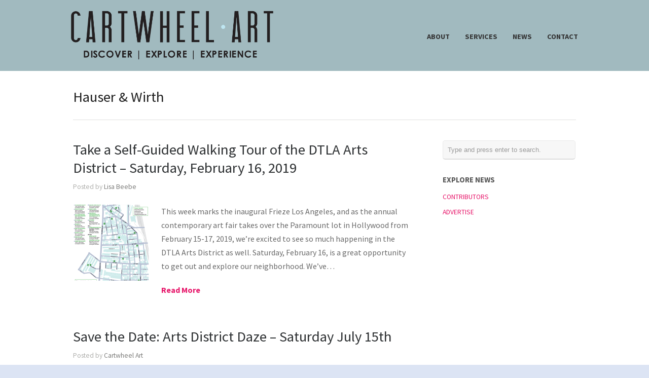

--- FILE ---
content_type: text/html; charset=UTF-8
request_url: http://www.cartwheelart.com/tag/hauser-wirth/
body_size: 8945
content:
<!DOCTYPE html>
<html lang="en-US">
<head>
<meta http-equiv="Content-Type" content="text/html; charset=UTF-8" />
<title>Hauser &amp; Wirth : Cartwheel Art</title>
<meta name="viewport" content="width=device-width, initial-scale = 1.0, maximum-scale=1.0, user-scalable=no" />
<link href='http://fonts.googleapis.com/css?family=PT+Sans' rel='stylesheet' type='text/css'>
<link rel="stylesheet" type="text/css" href="http://fonts.googleapis.com/css?family=Droid+Serif:regular,bold" />
<link rel="stylesheet" type="text/css" href="http://fonts.googleapis.com/css?family=Source+Sans+Pro:regular,italic,bold,bolditalic" />
<link rel="stylesheet" type="text/css" href="http://fonts.googleapis.com/css?family=Source+Sans+Pro:regular,italic,bold,bolditalic" />
<link rel="stylesheet" type="text/css" href="http://fonts.googleapis.com/css?family=Source+Sans+Pro:regular,italic,bold,bolditalic" />
<link rel="stylesheet" type="text/css" href="http://fonts.googleapis.com/css?family=Source+Sans+Pro:regular,italic,bold,bolditalic" />
<link rel="stylesheet" type="text/css" href="http://fonts.googleapis.com/css?family=Source+Sans+Pro:regular,italic,bold,bolditalic" />
<!-- <link rel="stylesheet" href="http://www.cartwheelart.com/wp-content/themes/hayden/style.css" type="text/css" media="screen" /> -->
<link rel="stylesheet" type="text/css" href="//www.cartwheelart.com/wp-content/cache/wpfc-minified/6z6csjv9/2lolz.css" media="screen"/>
<link rel="alternate" type="application/rss+xml" title="Cartwheel Art RSS Feed" href="http://www.cartwheelart.com/feed/" />
<link rel="alternate" type="application/atom+xml" title="Cartwheel Art Atom Feed" href="http://www.cartwheelart.com/feed/atom/" />
<link rel="pingback" href="http://www.cartwheelart.com/xmlrpc.php" />
<meta name='robots' content='max-image-preview:large' />
<!-- All In One SEO Pack 3.7.0[116,164] -->
<script type="application/ld+json" class="aioseop-schema">{"@context":"https://schema.org","@graph":[{"@type":"Organization","@id":"http://www.cartwheelart.com/#organization","url":"http://www.cartwheelart.com/","name":"Cartwheel Art","sameAs":[]},{"@type":"WebSite","@id":"http://www.cartwheelart.com/#website","url":"http://www.cartwheelart.com/","name":"Cartwheel Art","publisher":{"@id":"http://www.cartwheelart.com/#organization"}},{"@type":"CollectionPage","@id":"http://www.cartwheelart.com/tag/hauser-wirth/#collectionpage","url":"http://www.cartwheelart.com/tag/hauser-wirth/","inLanguage":"en-US","name":"Hauser &amp; Wirth","isPartOf":{"@id":"http://www.cartwheelart.com/#website"},"breadcrumb":{"@id":"http://www.cartwheelart.com/tag/hauser-wirth/#breadcrumblist"}},{"@type":"BreadcrumbList","@id":"http://www.cartwheelart.com/tag/hauser-wirth/#breadcrumblist","itemListElement":[{"@type":"ListItem","position":1,"item":{"@type":"WebPage","@id":"http://www.cartwheelart.com/","url":"http://www.cartwheelart.com/","name":"Cartwheel Art - Tours and Immersive Experiences in DTLA"}},{"@type":"ListItem","position":2,"item":{"@type":"WebPage","@id":"http://www.cartwheelart.com/tag/hauser-wirth/","url":"http://www.cartwheelart.com/tag/hauser-wirth/","name":"Hauser &amp; Wirth"}}]}]}</script>
<link rel="canonical" href="http://www.cartwheelart.com/tag/hauser-wirth/" />
<!-- All In One SEO Pack -->
<link rel='dns-prefetch' href='//secure.gravatar.com' />
<link rel='dns-prefetch' href='//s.w.org' />
<link rel='dns-prefetch' href='//v0.wordpress.com' />
<link rel='dns-prefetch' href='//i0.wp.com' />
<link rel='dns-prefetch' href='//i1.wp.com' />
<link rel='dns-prefetch' href='//i2.wp.com' />
<link rel="alternate" type="application/rss+xml" title="Cartwheel Art &raquo; Hauser &amp; Wirth Tag Feed" href="http://www.cartwheelart.com/tag/hauser-wirth/feed/" />
<!-- This site uses the Google Analytics by MonsterInsights plugin v9.7.0 - Using Analytics tracking - https://www.monsterinsights.com/ -->
<!-- Note: MonsterInsights is not currently configured on this site. The site owner needs to authenticate with Google Analytics in the MonsterInsights settings panel. -->
<!-- No tracking code set -->
<!-- / Google Analytics by MonsterInsights -->
<!-- <link rel='stylesheet' id='sb_instagram_styles-css'  href='http://www.cartwheelart.com/wp-content/plugins/instagram-feed/css/sb-instagram-2-1.min.css?ver=2.1.2' type='text/css' media='all' /> -->
<!-- <link rel='stylesheet' id='tribe-reset-style-css'  href='http://www.cartwheelart.com/wp-content/plugins/the-events-calendar/common/src/resources/css/reset.min.css?ver=4.9.20' type='text/css' media='all' /> -->
<!-- <link rel='stylesheet' id='tribe-common-style-css'  href='http://www.cartwheelart.com/wp-content/plugins/the-events-calendar/common/src/resources/css/common.min.css?ver=4.9.20' type='text/css' media='all' /> -->
<!-- <link rel='stylesheet' id='tribe-tooltip-css-css'  href='http://www.cartwheelart.com/wp-content/plugins/the-events-calendar/common/src/resources/css/tooltip.min.css?ver=4.9.20' type='text/css' media='all' /> -->
<!-- <link rel='stylesheet' id='wp-block-library-css'  href='http://www.cartwheelart.com/wp-includes/css/dist/block-library/style.min.css?ver=5.8.11' type='text/css' media='all' /> -->
<link rel="stylesheet" type="text/css" href="//www.cartwheelart.com/wp-content/cache/wpfc-minified/7v1y959t/2lolz.css" media="all"/>
<style id='wp-block-library-inline-css' type='text/css'>
.has-text-align-justify{text-align:justify;}
</style>
<!-- <link rel='stylesheet' id='testimonial-rotator-style-css'  href='http://www.cartwheelart.com/wp-content/plugins/testimonial-rotator/testimonial-rotator-style.css?ver=5.8.11' type='text/css' media='all' /> -->
<!-- <link rel='stylesheet' id='font-awesome-css'  href='http://www.cartwheelart.com/wp-content/plugins/elementor/assets/lib/font-awesome/css/font-awesome.min.css?ver=4.7.0' type='text/css' media='all' /> -->
<!-- <link rel='stylesheet' id='superfish-css'  href='http://www.cartwheelart.com/wp-content/themes/hayden/css/superfish.css?ver=1.7.4' type='text/css' media='all' /> -->
<!-- <link rel='stylesheet' id='slideshow-css'  href='http://www.cartwheelart.com/wp-content/themes/hayden/css/flexslider.css?ver=1.8' type='text/css' media='all' /> -->
<link rel="stylesheet" type="text/css" href="//www.cartwheelart.com/wp-content/cache/wpfc-minified/mnt1vpyl/2loly.css" media="all"/>
<!-- Inline jetpack_facebook_likebox -->
<style id='jetpack_facebook_likebox-inline-css' type='text/css'>
.widget_facebook_likebox {
overflow: hidden;
}
</style>
<!-- <link rel='stylesheet' id='mc4wp-form-themes-css'  href='http://www.cartwheelart.com/wp-content/plugins/mailchimp-for-wp/assets/css/form-themes.min.css?ver=4.7' type='text/css' media='all' /> -->
<!-- <link rel='stylesheet' id='jetpack_css-css'  href='http://www.cartwheelart.com/wp-content/plugins/jetpack/css/jetpack.css?ver=8.9.4' type='text/css' media='all' /> -->
<link rel="stylesheet" type="text/css" href="//www.cartwheelart.com/wp-content/cache/wpfc-minified/lvzljacj/2loly.css" media="all"/>
<!--n2css--><script src='//www.cartwheelart.com/wp-content/cache/wpfc-minified/m0v1gxou/2lom4.js' type="text/javascript"></script>
<!-- <script type='text/javascript' src='http://www.cartwheelart.com/wp-includes/js/jquery/jquery.min.js?ver=3.6.0' id='jquery-core-js'></script> -->
<!-- <script type='text/javascript' src='http://www.cartwheelart.com/wp-includes/js/jquery/jquery-migrate.min.js?ver=3.3.2' id='jquery-migrate-js'></script> -->
<!-- <script type='text/javascript' src='http://www.cartwheelart.com/wp-content/plugins/testimonial-rotator/js/jquery.cycletwo.js?ver=5.8.11' id='cycletwo-js'></script> -->
<!-- <script type='text/javascript' src='http://www.cartwheelart.com/wp-content/plugins/testimonial-rotator/js/jquery.cycletwo.addons.js?ver=5.8.11' id='cycletwo-addons-js'></script> -->
<!-- <script type='text/javascript' src='http://www.cartwheelart.com/wp-content/plugins/jetpack/_inc/build/tiled-gallery/tiled-gallery/tiled-gallery.min.js?ver=5.8.11' id='tiled-gallery-js'></script> -->
<link rel="https://api.w.org/" href="http://www.cartwheelart.com/wp-json/" /><link rel="alternate" type="application/json" href="http://www.cartwheelart.com/wp-json/wp/v2/tags/9675" /><meta name="generator" content="WordPress 5.8.11" />
<meta name="tec-api-version" content="v1"><meta name="tec-api-origin" content="http://www.cartwheelart.com"><link rel="https://theeventscalendar.com/" href="http://www.cartwheelart.com/wp-json/tribe/events/v1/events/?tags=hauser-wirth" /><style type='text/css'>img#wpstats{display:none}</style><meta name="generator" content=" " />
<style type="text/css" media="screen">
#mainNav ul a{ font-family: 'Source Sans Pro'; }
h1, h2, h3, h4, h5, h6, .homeSection h3, #pageHead h1 { font-family: 'Source Sans Pro' !important; }
.sectionHead p{ font-family: 'Source Sans Pro'; }
body { font-family: 'Source Sans Pro'; }
.home .slideshow h2 { font-family: 'Source Sans Pro' !important; }
.home .slideshow p { font-family: 'Source Sans Pro'; }
#header {
background-color: #a1babf;
}
#mainNav ul ul {
background-color: #a1babf;
}
blockquote, address {
border-left: 5px solid #38a6f4;
}
#filterNav .selected, #filterNav a.selected:hover {
background-color: #38a6f4;
}
#content .project.small .title span{
background-color: #38a6f4 !important;
}
.flex-direction-nav li a {
background-color: #38a6f4 !important;
}
.posts .post .date
{
background-color: #38a6f4 !important;
}
#googleMap {height: 350px;}
a { color: #e7166a;}
a:hover {color: #00c5dc;}
.button, #searchsubmit, input[type="submit"] {background-color: #757575 !important;}
html {height: 101%;} 
#logo .logo img {
width: auto;
max-height: 100px;
}
#mainNav ul a {
color: #333;
}
.tour-subpages {
margin-top: -20px;
text-align: center;
}
.tour-subpages p {
margin-bottom: 10px;
color: #000 !important;
font-size: 1.2em;
}
.tour-subpages ul {
list-style: none;
padding: 0;
margin: 0;
}
.tour-subpages li {
display: inline-block;
padding: 0;
margin: 10px !important;
}
.tour-subpages a {
display: block;
padding: 5px 0;
border-top: 2px solid #bee6f1;
border-bottom: 2px solid #bee6f1;
color: #000;
font-size: .94em !important;
font-weight: 300;
text-transform: uppercase;
}
.tour-subpages a:hover, .tour-subpages .current a {
color: #bee6f1;
}
.show-mobile {
display: none;
}
.text-center {
text-align: center;
}
.clear {
clear: both;
}
@media screen and (max-width: 767px) {
.show-mobile {
display: block;
}
.hide-mobile {
display: none;
}
.show-mobile select {
padding: 5px;
font-size: 14pt;
}
#content img.alignright {
float: none;
margin: 0 auto 15px;
}
}
</style>
<!--[if IE 7]>
<link rel="stylesheet" href="http://www.cartwheelart.com/wp-content/themes/hayden/css/ie7.css" type="text/css" media="screen" />
<![endif]-->
<!--[if IE 8]>
<link rel="stylesheet" href="http://www.cartwheelart.com/wp-content/themes/hayden/css/ie8.css" type="text/css" media="screen" />
<![endif]-->
<!--[if IE]><script src="http://html5shiv.googlecode.com/svn/trunk/html5.js"></script><![endif]-->
<style type="text/css" id="custom-background-css">
body.custom-background { background-color: #dce4f4; }
</style>
<!-- Jetpack Open Graph Tags -->
<meta property="og:type" content="website" />
<meta property="og:title" content="Hauser &amp; Wirth &#8211; Cartwheel Art" />
<meta property="og:url" content="http://www.cartwheelart.com/tag/hauser-wirth/" />
<meta property="og:site_name" content="Cartwheel Art" />
<meta property="og:image" content="https://i1.wp.com/www.cartwheelart.com/wp-content/uploads/2016/12/cropped-cartwheelart_site-icon.jpg?fit=512%2C512" />
<meta property="og:image:width" content="512" />
<meta property="og:image:height" content="512" />
<meta property="og:locale" content="en_US" />
<meta name="twitter:site" content="@cartwheelart" />
<!-- End Jetpack Open Graph Tags -->
<link rel="icon" href="https://i1.wp.com/www.cartwheelart.com/wp-content/uploads/2016/12/cropped-cartwheelart_site-icon.jpg?fit=32%2C32" sizes="32x32" />
<link rel="icon" href="https://i1.wp.com/www.cartwheelart.com/wp-content/uploads/2016/12/cropped-cartwheelart_site-icon.jpg?fit=192%2C192" sizes="192x192" />
<link rel="apple-touch-icon" href="https://i1.wp.com/www.cartwheelart.com/wp-content/uploads/2016/12/cropped-cartwheelart_site-icon.jpg?fit=180%2C180" />
<meta name="msapplication-TileImage" content="https://i1.wp.com/www.cartwheelart.com/wp-content/uploads/2016/12/cropped-cartwheelart_site-icon.jpg?fit=270%2C270" />
<style type="text/css" id="wp-custom-css">
.widget_wpcom_social_media_icons_widget .genericon {
font-size: 40px;
}
</style>
</head>
<body class="archive tag tag-hauser-wirth tag-9675 custom-background tribe-no-js unknown  elementor-default" >
<div id="slideNav">
<a href="javascript:jQuery.pageslide.close()" class="closeBtn"></a>
<div class="menu-main-menu-container"><ul id="menu-main-menu" class=""><li id="menu-item-33897" class="menu-item menu-item-type-post_type menu-item-object-page menu-item-33897"><a href="http://www.cartwheelart.com/about/">ABOUT</a></li>
<li id="menu-item-33855" class="menu-item menu-item-type-post_type menu-item-object-page menu-item-33855"><a href="http://www.cartwheelart.com/services/">SERVICES</a></li>
<li id="menu-item-33852" class="menu-item menu-item-type-post_type menu-item-object-page current_page_parent menu-item-33852"><a href="http://www.cartwheelart.com/magazine/">NEWS</a></li>
<li id="menu-item-33957" class="menu-item menu-item-type-post_type menu-item-object-page menu-item-33957"><a href="http://www.cartwheelart.com/about/contact/">CONTACT</a></li>
</ul></div>	</div>
<div id="container">
<div id="header">
<div class="top">
<div class="surround">
<div class="inside clearfix">
<div id="logo">
<h1 class="logo"><a href="http://www.cartwheelart.com"><img src="http://www.cartwheelart.com/wp-content/uploads/2016/12/Cartwheel-Logo-2019.png" alt="Cartwheel Art" /></a></h1>
</div>
<div id="mainNav" class="clearfix">
<div class="menu-main-menu-container"><ul id="menu-main-menu-1" class="sf-menu"><li class="menu-item menu-item-type-post_type menu-item-object-page menu-item-33897"><a href="http://www.cartwheelart.com/about/">ABOUT</a></li>
<li class="menu-item menu-item-type-post_type menu-item-object-page menu-item-33855"><a href="http://www.cartwheelart.com/services/">SERVICES</a></li>
<li class="menu-item menu-item-type-post_type menu-item-object-page current_page_parent menu-item-33852"><a href="http://www.cartwheelart.com/magazine/">NEWS</a></li>
<li class="menu-item menu-item-type-post_type menu-item-object-page menu-item-33957"><a href="http://www.cartwheelart.com/about/contact/">CONTACT</a></li>
</ul></div>		</div>
<a href="#slideNav" class="menuToggle"></a>
</div>
</div>
</div>
</div>
<div id="wrap">
<div id="middle" class="clearfix">
<div id="pageHead">
<h1>Hauser &amp; Wirth</h1>
</div>		
<div id="content" class="twoThirds">
<div class="posts clearfix">				
<div class="noDate post-43156 post type-post status-publish format-standard has-post-thumbnail hentry category-dtla-community category-shop category-news tag-ad-architecture-and-design-museum tag-ad-museum tag-art-share-la tag-art-show tag-arts-district tag-bitforms tag-bitforms-gallery tag-cartwheel-art tag-cartwheel-art-tours tag-denk tag-denk-gallery tag-downtown-los-angeles tag-dtla tag-dtla-arts-district tag-dtla-walking-tour tag-frieze-los-angeles tag-garis-hahn tag-garis-and-hahn tag-hauser-wirth tag-hauser-and-wirth tag-ica-la tag-institute-of-contemporary-art tag-jason-vass-gallery tag-los-angeles tag-los-angeles-art-tours tag-mash-gallery tag-over-the-influence tag-royale-projects tag-self-guided-walking-tour tag-spring-break-row-dtla tag-superfine-art-fair tag-the-box-gallery tag-the-rendon-gallery tag-things-to-do-in-dtla tag-things-to-do-in-la tag-things-to-do-in-los-angeles tag-walking-tour tag-walking-tours tag-wilding-cran tag-wilding-cran-gallery">	
<div class="inside">
<h2><a href="http://www.cartwheelart.com/2019/02/13/self-guided-walking-tour-dtla-arts-district/" rel="bookmark" >Take a Self-Guided Walking Tour of the DTLA Arts District – Saturday, February 16, 2019</a></h2>
<div class="meta clearfix">
Posted 					
by <a href="http://www.cartwheelart.com/author/lisa-beebe/" title="Posts by Lisa Beebe" rel="author">Lisa Beebe</a>		 
</div>	
<a href="http://www.cartwheelart.com/2019/02/13/self-guided-walking-tour-dtla-arts-district/" rel="bookmark" ><img width="150" height="150" src="https://i2.wp.com/www.cartwheelart.com/wp-content/uploads/2019/02/dtla-arts-district-walking-tour-map-sm.png?resize=150%2C150" class="postThumb alignleft wp-post-image" alt="Take a Self-Guided Walking Tour of the DTLA Arts District – Saturday, February 16, 2019" loading="lazy" title="Take a Self-Guided Walking Tour of the DTLA Arts District – Saturday, February 16, 2019" srcset="https://i2.wp.com/www.cartwheelart.com/wp-content/uploads/2019/02/dtla-arts-district-walking-tour-map-sm.png?resize=100%2C100 100w, https://i2.wp.com/www.cartwheelart.com/wp-content/uploads/2019/02/dtla-arts-district-walking-tour-map-sm.png?resize=150%2C150 150w, https://i2.wp.com/www.cartwheelart.com/wp-content/uploads/2019/02/dtla-arts-district-walking-tour-map-sm.png?resize=50%2C50 50w, https://i2.wp.com/www.cartwheelart.com/wp-content/uploads/2019/02/dtla-arts-district-walking-tour-map-sm.png?resize=190%2C190 190w, https://i2.wp.com/www.cartwheelart.com/wp-content/uploads/2019/02/dtla-arts-district-walking-tour-map-sm.png?resize=45%2C45 45w, https://i2.wp.com/www.cartwheelart.com/wp-content/uploads/2019/02/dtla-arts-district-walking-tour-map-sm.png?zoom=2&amp;resize=150%2C150 300w, https://i2.wp.com/www.cartwheelart.com/wp-content/uploads/2019/02/dtla-arts-district-walking-tour-map-sm.png?zoom=3&amp;resize=150%2C150 450w" sizes="(max-width: 150px) 100vw, 150px" /></a>
<p>This week marks the inaugural Frieze Los Angeles, and as the annual contemporary art fair takes over the Paramount lot in Hollywood from February 15-17, 2019, we’re excited to see so much happening in the DTLA Arts District as well. Saturday, February 16, is a great opportunity to get out and explore our neighborhood. We&#8217;ve&hellip;</p>
<p class="moreLink"><a href="http://www.cartwheelart.com/2019/02/13/self-guided-walking-tour-dtla-arts-district/" title="Take a Self-Guided Walking Tour of the DTLA Arts District – Saturday, February 16, 2019"><span>Read More</span></a></p>													
</div>
</div>				
<div class="noDate post-36033 post type-post status-publish format-standard has-post-thumbnail hentry category-news category-save-the-date tag-angel-city-brewery tag-art-share-la tag-arts-district-daze tag-cartwheel-art tag-cartwheel-art-tours tag-di-alba tag-downtown-los-angeles tag-downtown-los-angeles-arts-district tag-edibol tag-h-lorenzo tag-hauser-wirth tag-hennessey-and-ingalls-bookstore tag-los-angeles tag-rogue-collective tag-shinola tag-the-wheelhouse tag-things-to-do-in-dtla tag-things-to-do-in-la tag-things-to-do-in-los-angeles tag-voyager">	
<div class="inside">
<h2><a href="http://www.cartwheelart.com/2017/07/12/save-the-date-arts-district-daze-saturday-july-15th/" rel="bookmark" >Save the Date: Arts District Daze &#8211; Saturday July 15th</a></h2>
<div class="meta clearfix">
Posted 					
by <a href="http://www.cartwheelart.com/author/cwa_admin/" title="Posts by Cartwheel Art" rel="author">Cartwheel Art</a>		 
</div>	
<a href="http://www.cartwheelart.com/2017/07/12/save-the-date-arts-district-daze-saturday-july-15th/" rel="bookmark" ><img width="150" height="150" src="https://i0.wp.com/www.cartwheelart.com/wp-content/uploads/2017/07/ArtsDistrictDaze_Logo-e1508215570318.jpg?resize=150%2C150" class="postThumb alignleft wp-post-image" alt="Save the Date: Arts District Daze &#8211; Saturday July 15th" loading="lazy" title="Save the Date: Arts District Daze &#8211; Saturday July 15th" /></a>
<p>This Saturday, July 15th, is the launch of Arts District Daze, hosted by the Los Angeles River Artists and Business Association. Arts District Daze, is a monthly event that will be held every 3rd Saturday from 1:00pm-6:00PM in the Downtown Los Angeles Arts District neighborhood. Join us for special art events, exclusive menu items, sales, music and more.&hellip;</p>
<p class="moreLink"><a href="http://www.cartwheelart.com/2017/07/12/save-the-date-arts-district-daze-saturday-july-15th/" title="Save the Date: Arts District Daze &#8211; Saturday July 15th"><span>Read More</span></a></p>													
</div>
</div>				
<div class="noDate post-35101 post type-post status-publish format-standard has-post-thumbnail hentry category-cartwheel-events category-news category-projects category-save-the-date tag-art-tour tag-brand-library-and-art-center tag-c-a-v-e-gallery tag-cartwheel-art tag-cartwheel-art-tours tag-cb1-gallery tag-ces-gallery tag-chung-king-studio tag-coagula-curatorial tag-corey-helford-gallery tag-durden-ray-gallery tag-eastern-projects tag-fabien-castanier-gallery tag-gabba-gallery tag-gallery-30-south tag-gregorio-escalante-gallery tag-hauser-wirth tag-iaaaiap tag-kp-projects tag-launch-la tag-los-angeles tag-los-angeles-galleries tag-ren-gallery tag-self-guided-tour tag-the-good-luck-gallery tag-the-loft-at-lizs tag-think-tank-gallery tag-thinkspace-gallery tag-unesco tag-world-art-day">	
<div class="inside">
<h2><a href="http://www.cartwheelart.com/2017/04/01/save-the-date-world-art-day-art-tour-events-presented-by-cartwheel-art-saturday-april-15th-12pm-600pm/" rel="bookmark" >Save the Date: World Art Day &#8211; Art Tour Gallery Events, Presented by Cartwheel Art &#8211; Saturday April 15th (12:00pm &#8211; 6:30pm)</a></h2>
<div class="meta clearfix">
Posted 					
by <a href="http://www.cartwheelart.com/author/cindy-schwarzstein/" title="Posts by Cindy Schwarzstein" rel="author">Cindy Schwarzstein</a>		 
</div>	
<a href="http://www.cartwheelart.com/2017/04/01/save-the-date-world-art-day-art-tour-events-presented-by-cartwheel-art-saturday-april-15th-12pm-600pm/" rel="bookmark" ><img width="150" height="150" src="https://i2.wp.com/www.cartwheelart.com/wp-content/uploads/2017/04/image3-e1491083988141.jpg?resize=150%2C150" class="postThumb alignleft wp-post-image" alt="Save the Date: World Art Day &#8211; Art Tour Gallery Events, Presented by Cartwheel Art &#8211; Saturday April 15th (12:00pm &#8211; 6:30pm)" loading="lazy" title="Save the Date: World Art Day &#8211; Art Tour Gallery Events, Presented by Cartwheel Art &#8211; Saturday April 15th (12:00pm &#8211; 6:30pm)" srcset="https://i2.wp.com/www.cartwheelart.com/wp-content/uploads/2017/04/image3-e1491083988141.jpg?zoom=2&amp;resize=150%2C150 300w, https://i2.wp.com/www.cartwheelart.com/wp-content/uploads/2017/04/image3-e1491083988141.jpg?zoom=3&amp;resize=150%2C150 450w" sizes="(max-width: 150px) 100vw, 150px" /></a>
<p>For the third consecutive year, the City of Angels will participate in World Art Day festivities. This global event led by the IAA/AIAP (International Association of Art, an NGO in official partnership with UNESCO), takes place yearly on April 15th, and celebrates international collaboration through art. In honor of this worldwide celebration, Cartwheel Art has&hellip;</p>
<p class="moreLink"><a href="http://www.cartwheelart.com/2017/04/01/save-the-date-world-art-day-art-tour-events-presented-by-cartwheel-art-saturday-april-15th-12pm-600pm/" title="Save the Date: World Art Day &#8211; Art Tour Gallery Events, Presented by Cartwheel Art &#8211; Saturday April 15th (12:00pm &#8211; 6:30pm)"><span>Read More</span></a></p>													
</div>
</div>				
</div>			    	
</div>		
<div id="sidebar" class="clearfix">
<div id="search-3" class="widget_search sidebarBox widgetBox"><form method="get" id="searchform"   action="http://www.cartwheelart.com/">
<input type="text" value="Type and press enter to search."   name="s" id="s"
onblur="if (this.value == '')   {this.value = 'Type and press enter to search.';}"
onfocus="if (this.value == 'Type and press enter to search.'){this.value = '';}" />
<input type="hidden" id="searchsubmit" />
</form></div><div id="nav_menu-2" class="widget_nav_menu sidebarBox widgetBox"><h3>EXPLORE NEWS</h3><div class="menu-magazine-container"><ul id="menu-magazine" class="menu"><li id="menu-item-33910" class="menu-item menu-item-type-post_type menu-item-object-page menu-item-33910"><a href="http://www.cartwheelart.com/about/meet-our-team/">CONTRIBUTORS</a></li>
<li id="menu-item-33911" class="menu-item menu-item-type-post_type menu-item-object-page menu-item-33911"><a href="http://www.cartwheelart.com/?page_id=22875">ADVERTISE</a></li>
</ul></div></div><div id="text-5" class="widget_text sidebarBox widgetBox">			<div class="textwidget"></div>
</div></div><!-- end sidebar -->				
	</div>
</div>
<div id="footer" >
<div class="main">
<div class="inside clearfix">
<div id="widget_contact_info-2" class="oneThird widget_contact_info footerBox widgetBox"><h3>Arts District Location</h3><div itemscope itemtype="http://schema.org/LocalBusiness"><div class="confit-address" itemscope itemtype="http://schema.org/PostalAddress" itemprop="address"><a href="https://maps.google.com/maps?z=16&#038;q=688%2Bsouth%2Bsanta%2Bfe%2Bavenue%2Blos%2Bangeles%2C%2Bca%2B90021" target="_blank" rel="noopener noreferrer">688 South Santa Fe Avenue<br/>Los Angeles, CA 90021</a></div><div class="confit-phone"><span itemprop="telephone">213-537-0687</span></div></div></div><div id="text-4" class="second oneThird widget_text footerBox widgetBox"><h3>Subscribe</h3>			<div class="textwidget"><p><script>(function() {
if (!window.mc4wp) {
window.mc4wp = {
listeners: [],
forms    : {
on: function (event, callback) {
window.mc4wp.listeners.push({
event   : event,
callback: callback
});
}
}
}
}
})();
</script><!-- Mailchimp for WordPress v4.7 - https://wordpress.org/plugins/mailchimp-for-wp/ --></p>
<form id="mc4wp-form-1" class="mc4wp-form mc4wp-form-41981 mc4wp-form-theme mc4wp-form-theme-blue" method="post" data-id="41981" data-name="Receive Insider Knowledge via our Monthly Newsletter" >
<div class="mc4wp-form-fields">
<p>Find out what&#8217;s happening in and around DTLA with the Cartwheel Art newsletter.</p>
<p>	<b>Email address:</b><br />
<input type="email" name="EMAIL" placeholder="Your email address" required />
</p>
<p>
<input type="submit" value="Sign up" />
</p>
</div>
<p><label style="display: none !important;">Leave this field empty if you&#8217;re human: <input type="text" name="_mc4wp_honeypot" value="" tabindex="-1" autocomplete="off" /></label><input type="hidden" name="_mc4wp_timestamp" value="1756121519" /><input type="hidden" name="_mc4wp_form_id" value="41981" /><input type="hidden" name="_mc4wp_form_element_id" value="mc4wp-form-1" /></p>
<div class="mc4wp-response"></div>
</form>
<p><!-- / Mailchimp for WordPress Plugin --></p>
</div>
</div><div id="wpcom_social_media_icons_widget-2" class="third oneThird widget_wpcom_social_media_icons_widget footerBox widgetBox"><h3>Let&#8217;s Get Social</h3><ul><li><a href="https://www.facebook.com/CartwheelArt/" class="genericon genericon-facebook" target="_blank"><span class="screen-reader-text">View CartwheelArt&#8217;s profile on Facebook</span></a></li><li><a href="https://twitter.com/cartwheelart/" class="genericon genericon-twitter" target="_blank"><span class="screen-reader-text">View cartwheelart&#8217;s profile on Twitter</span></a></li><li><a href="https://www.instagram.com/cartwheel_art/" class="genericon genericon-instagram" target="_blank"><span class="screen-reader-text">View cartwheel_art&#8217;s profile on Instagram</span></a></li></ul></div>
</div><!-- end footer inside-->
</div><!-- end footer main -->
<div class="secondary">
<div class="inside clearfix">
<div class="left"><p>&copy; 2025 <a href="http://www.cartwheelart.com"><strong>Cartwheel Art</strong></a> All Rights Reserved.</p></div>
<div class="right"><p></p></div>
</div><!-- end footer inside-->
</div><!-- end footer secondary-->
</div><!-- end footer -->
</div><!-- end container -->
<script>
( function ( body ) {
'use strict';
body.className = body.className.replace( /\btribe-no-js\b/, 'tribe-js' );
} )( document.body );
</script>
<!-- Instagram Feed JS -->
<script type="text/javascript">
var sbiajaxurl = "http://www.cartwheelart.com/wp-admin/admin-ajax.php";
</script>
<script type="text/javascript">
//<![CDATA[
jQuery(document).ready(function(){
jQuery('.flexslider').waitForImages(function() {
jQuery('.flexslider').flexslider({
slideshowSpeed: 8000,  
directionNav: true,
slideshow: 1,				 				
animation: 'fade',
animationLoop: true
});  
});
});
//]]>
</script><script> /* <![CDATA[ */var tribe_l10n_datatables = {"aria":{"sort_ascending":": activate to sort column ascending","sort_descending":": activate to sort column descending"},"length_menu":"Show _MENU_ entries","empty_table":"No data available in table","info":"Showing _START_ to _END_ of _TOTAL_ entries","info_empty":"Showing 0 to 0 of 0 entries","info_filtered":"(filtered from _MAX_ total entries)","zero_records":"No matching records found","search":"Search:","all_selected_text":"All items on this page were selected. ","select_all_link":"Select all pages","clear_selection":"Clear Selection.","pagination":{"all":"All","next":"Next","previous":"Previous"},"select":{"rows":{"0":"","_":": Selected %d rows","1":": Selected 1 row"}},"datepicker":{"dayNames":["Sunday","Monday","Tuesday","Wednesday","Thursday","Friday","Saturday"],"dayNamesShort":["Sun","Mon","Tue","Wed","Thu","Fri","Sat"],"dayNamesMin":["S","M","T","W","T","F","S"],"monthNames":["January","February","March","April","May","June","July","August","September","October","November","December"],"monthNamesShort":["January","February","March","April","May","June","July","August","September","October","November","December"],"monthNamesMin":["Jan","Feb","Mar","Apr","May","Jun","Jul","Aug","Sep","Oct","Nov","Dec"],"nextText":"Next","prevText":"Prev","currentText":"Today","closeText":"Done","today":"Today","clear":"Clear"}};/* ]]> */ </script><script>(function() {function addEventListener(element,event,handler) {
if(element.addEventListener) {
element.addEventListener(event,handler, false);
} else if(element.attachEvent){
element.attachEvent('on'+event,handler);
}
}function maybePrefixUrlField() {
if(this.value.trim() !== '' && this.value.indexOf('http') !== 0) {
this.value = "http://" + this.value;
}
}
var urlFields = document.querySelectorAll('.mc4wp-form input[type="url"]');
if( urlFields && urlFields.length > 0 ) {
for( var j=0; j < urlFields.length; j++ ) {
addEventListener(urlFields[j],'blur',maybePrefixUrlField);
}
}/* test if browser supports date fields */
var testInput = document.createElement('input');
testInput.setAttribute('type', 'date');
if( testInput.type !== 'date') {
/* add placeholder & pattern to all date fields */
var dateFields = document.querySelectorAll('.mc4wp-form input[type="date"]');
for(var i=0; i<dateFields.length; i++) {
if(!dateFields[i].placeholder) {
dateFields[i].placeholder = 'YYYY-MM-DD';
}
if(!dateFields[i].pattern) {
dateFields[i].pattern = '[0-9]{4}-(0[1-9]|1[012])-(0[1-9]|1[0-9]|2[0-9]|3[01])';
}
}
}
})();</script><!-- <link rel='stylesheet' id='genericons-css'  href='http://www.cartwheelart.com/wp-content/plugins/jetpack/_inc/genericons/genericons/genericons.css?ver=3.1' type='text/css' media='all' /> -->
<link rel="stylesheet" type="text/css" href="//www.cartwheelart.com/wp-content/cache/wpfc-minified/f185p4xd/2lolx.css" media="all"/>
<script type='text/javascript' src='http://www.cartwheelart.com/wp-content/plugins/the-events-calendar/common/src/resources/js/tribe-common.min.js?ver=4.9.20' id='tribe-common-js'></script>
<script type='text/javascript' src='http://www.cartwheelart.com/wp-content/plugins/the-events-calendar/common/src/resources/js/tooltip.min.js?ver=4.9.20' id='tribe-tooltip-js-js'></script>
<script type='text/javascript' src='http://www.cartwheelart.com/wp-content/plugins/jetpack/_inc/build/photon/photon.min.js?ver=20191001' id='jetpack-photon-js'></script>
<script type='text/javascript' src='http://www.cartwheelart.com/wp-content/themes/hayden/js/jquery.pageslide.min.js?ver=2.0' id='pageslide-js'></script>
<script type='text/javascript' src='http://www.cartwheelart.com/wp-content/themes/hayden/js/superfish.js?ver=1.7.4' id='superfish-js'></script>
<script type='text/javascript' src='http://www.cartwheelart.com/wp-content/themes/hayden/js/jquery.fitvids.js?ver=1.0' id='fitvids-js'></script>
<script type='text/javascript' src='http://www.cartwheelart.com/wp-content/themes/hayden/js/jquery.actual.min.js?ver=1.8.13' id='actual-js'></script>
<script type='text/javascript' src='http://www.cartwheelart.com/wp-content/themes/hayden/js/jquery.fittext.js?ver=1.0' id='fittext-js'></script>
<script type='text/javascript' src='http://www.cartwheelart.com/wp-content/themes/hayden/js/jquery.waitforimages.min.js?ver=1.0' id='hayden-wait-for-images-js'></script>
<script type='text/javascript' src='http://www.cartwheelart.com/wp-content/themes/hayden/js/jquery.isotope.min.js?ver=1.3.110525' id='isotope-js'></script>
<script type='text/javascript' src='http://www.cartwheelart.com/wp-content/themes/hayden/js/jquery.flexslider-min.js?ver=1.8' id='slideshow-js'></script>
<script type='text/javascript' src='http://www.cartwheelart.com/wp-content/themes/hayden/js/theme_trust.js?ver=1.0' id='theme_trust_js-js'></script>
<script type='text/javascript' id='jetpack-facebook-embed-js-extra'>
/* <![CDATA[ */
var jpfbembed = {"appid":"249643311490","locale":"en_US"};
/* ]]> */
</script>
<script type='text/javascript' src='http://www.cartwheelart.com/wp-content/plugins/jetpack/_inc/build/facebook-embed.min.js' id='jetpack-facebook-embed-js'></script>
<script type='text/javascript' src='http://www.cartwheelart.com/wp-content/plugins/jetpack/_inc/build/twitter-timeline.min.js?ver=4.0.0' id='jetpack-twitter-timeline-js'></script>
<script type='text/javascript' src='http://www.cartwheelart.com/wp-content/plugins/wp-gallery-custom-links/wp-gallery-custom-links.js?ver=1.1' id='wp-gallery-custom-links-js-js'></script>
<script type='text/javascript' src='http://www.cartwheelart.com/wp-includes/js/wp-embed.min.js?ver=5.8.11' id='wp-embed-js'></script>
<script type='text/javascript' id='mc4wp-forms-api-js-extra'>
/* <![CDATA[ */
var mc4wp_forms_config = [];
/* ]]> */
</script>
<script type='text/javascript' src='http://www.cartwheelart.com/wp-content/plugins/mailchimp-for-wp/assets/js/forms-api.min.js?ver=4.7' id='mc4wp-forms-api-js'></script>
<!--[if lte IE 9]>
<script type='text/javascript' src='http://www.cartwheelart.com/wp-content/plugins/mailchimp-for-wp/assets/js/third-party/placeholders.min.js?ver=4.7' id='mc4wp-forms-placeholders-js'></script>
<![endif]-->
<script type='text/javascript' src='https://stats.wp.com/e-202535.js' async='async' defer='defer'></script>
<script type='text/javascript'>
_stq = window._stq || [];
_stq.push([ 'view', {v:'ext',j:'1:8.9.4',blog:'39880764',post:'0',tz:'-7',srv:'www.cartwheelart.com'} ]);
_stq.push([ 'clickTrackerInit', '39880764', '0' ]);
</script>
</body>
</html><!-- WP Fastest Cache file was created in 0.40630412101746 seconds, on 25-08-25 4:32:00 -->